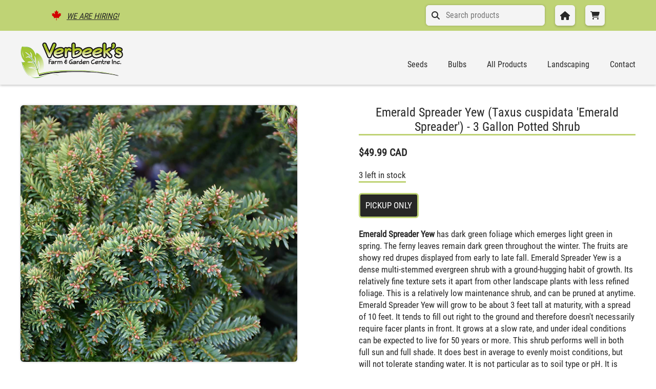

--- FILE ---
content_type: text/html; charset=utf-8
request_url: https://verbeekslandscaping.com/products/emerald-spreader-yew-taxus-cuspidata-emerald-spreader-3-gallon-potted-shrub
body_size: 10698
content:
<!doctype html>
<html>
<head>
  <meta charset="utf-8">
  <meta http-equiv="X-UA-Compatible" content="IE=edge,chrome=1">
  <link rel="canonical" href="https://verbeekslandscaping.com/products/emerald-spreader-yew-taxus-cuspidata-emerald-spreader-3-gallon-potted-shrub">
  <meta name="viewport" content="width=device-width,initial-scale=1,shrink-to-fit=no">
  <script>window.performance && window.performance.mark && window.performance.mark('shopify.content_for_header.start');</script><meta id="shopify-digital-wallet" name="shopify-digital-wallet" content="/50701959320/digital_wallets/dialog">
<link rel="alternate" type="application/json+oembed" href="https://verbeekslandscaping.com/products/emerald-spreader-yew-taxus-cuspidata-emerald-spreader-3-gallon-potted-shrub.oembed">
<script async="async" src="/checkouts/internal/preloads.js?locale=en-CA"></script>
<script id="shopify-features" type="application/json">{"accessToken":"7319735239cf638d35678bdfbbf7af99","betas":["rich-media-storefront-analytics"],"domain":"verbeekslandscaping.com","predictiveSearch":true,"shopId":50701959320,"locale":"en"}</script>
<script>var Shopify = Shopify || {};
Shopify.shop = "verbeeks-farm-and-garden-centre.myshopify.com";
Shopify.locale = "en";
Shopify.currency = {"active":"CAD","rate":"1.0"};
Shopify.country = "CA";
Shopify.theme = {"name":"Verbeek s","id":114820382872,"schema_name":"Themekit template theme","schema_version":"1.0.0","theme_store_id":null,"role":"main"};
Shopify.theme.handle = "null";
Shopify.theme.style = {"id":null,"handle":null};
Shopify.cdnHost = "verbeekslandscaping.com/cdn";
Shopify.routes = Shopify.routes || {};
Shopify.routes.root = "/";</script>
<script type="module">!function(o){(o.Shopify=o.Shopify||{}).modules=!0}(window);</script>
<script>!function(o){function n(){var o=[];function n(){o.push(Array.prototype.slice.apply(arguments))}return n.q=o,n}var t=o.Shopify=o.Shopify||{};t.loadFeatures=n(),t.autoloadFeatures=n()}(window);</script>
<script id="shop-js-analytics" type="application/json">{"pageType":"product"}</script>
<script defer="defer" async type="module" src="//verbeekslandscaping.com/cdn/shopifycloud/shop-js/modules/v2/client.init-shop-cart-sync_BApSsMSl.en.esm.js"></script>
<script defer="defer" async type="module" src="//verbeekslandscaping.com/cdn/shopifycloud/shop-js/modules/v2/chunk.common_CBoos6YZ.esm.js"></script>
<script type="module">
  await import("//verbeekslandscaping.com/cdn/shopifycloud/shop-js/modules/v2/client.init-shop-cart-sync_BApSsMSl.en.esm.js");
await import("//verbeekslandscaping.com/cdn/shopifycloud/shop-js/modules/v2/chunk.common_CBoos6YZ.esm.js");

  window.Shopify.SignInWithShop?.initShopCartSync?.({"fedCMEnabled":true,"windoidEnabled":true});

</script>
<script id="__st">var __st={"a":50701959320,"offset":-18000,"reqid":"ea595ee8-d5f8-496f-8253-db2390dd8243-1768876892","pageurl":"verbeekslandscaping.com\/products\/emerald-spreader-yew-taxus-cuspidata-emerald-spreader-3-gallon-potted-shrub","u":"e5ad9060e8a4","p":"product","rtyp":"product","rid":6690299543704};</script>
<script>window.ShopifyPaypalV4VisibilityTracking = true;</script>
<script id="captcha-bootstrap">!function(){'use strict';const t='contact',e='account',n='new_comment',o=[[t,t],['blogs',n],['comments',n],[t,'customer']],c=[[e,'customer_login'],[e,'guest_login'],[e,'recover_customer_password'],[e,'create_customer']],r=t=>t.map((([t,e])=>`form[action*='/${t}']:not([data-nocaptcha='true']) input[name='form_type'][value='${e}']`)).join(','),a=t=>()=>t?[...document.querySelectorAll(t)].map((t=>t.form)):[];function s(){const t=[...o],e=r(t);return a(e)}const i='password',u='form_key',d=['recaptcha-v3-token','g-recaptcha-response','h-captcha-response',i],f=()=>{try{return window.sessionStorage}catch{return}},m='__shopify_v',_=t=>t.elements[u];function p(t,e,n=!1){try{const o=window.sessionStorage,c=JSON.parse(o.getItem(e)),{data:r}=function(t){const{data:e,action:n}=t;return t[m]||n?{data:e,action:n}:{data:t,action:n}}(c);for(const[e,n]of Object.entries(r))t.elements[e]&&(t.elements[e].value=n);n&&o.removeItem(e)}catch(o){console.error('form repopulation failed',{error:o})}}const l='form_type',E='cptcha';function T(t){t.dataset[E]=!0}const w=window,h=w.document,L='Shopify',v='ce_forms',y='captcha';let A=!1;((t,e)=>{const n=(g='f06e6c50-85a8-45c8-87d0-21a2b65856fe',I='https://cdn.shopify.com/shopifycloud/storefront-forms-hcaptcha/ce_storefront_forms_captcha_hcaptcha.v1.5.2.iife.js',D={infoText:'Protected by hCaptcha',privacyText:'Privacy',termsText:'Terms'},(t,e,n)=>{const o=w[L][v],c=o.bindForm;if(c)return c(t,g,e,D).then(n);var r;o.q.push([[t,g,e,D],n]),r=I,A||(h.body.append(Object.assign(h.createElement('script'),{id:'captcha-provider',async:!0,src:r})),A=!0)});var g,I,D;w[L]=w[L]||{},w[L][v]=w[L][v]||{},w[L][v].q=[],w[L][y]=w[L][y]||{},w[L][y].protect=function(t,e){n(t,void 0,e),T(t)},Object.freeze(w[L][y]),function(t,e,n,w,h,L){const[v,y,A,g]=function(t,e,n){const i=e?o:[],u=t?c:[],d=[...i,...u],f=r(d),m=r(i),_=r(d.filter((([t,e])=>n.includes(e))));return[a(f),a(m),a(_),s()]}(w,h,L),I=t=>{const e=t.target;return e instanceof HTMLFormElement?e:e&&e.form},D=t=>v().includes(t);t.addEventListener('submit',(t=>{const e=I(t);if(!e)return;const n=D(e)&&!e.dataset.hcaptchaBound&&!e.dataset.recaptchaBound,o=_(e),c=g().includes(e)&&(!o||!o.value);(n||c)&&t.preventDefault(),c&&!n&&(function(t){try{if(!f())return;!function(t){const e=f();if(!e)return;const n=_(t);if(!n)return;const o=n.value;o&&e.removeItem(o)}(t);const e=Array.from(Array(32),(()=>Math.random().toString(36)[2])).join('');!function(t,e){_(t)||t.append(Object.assign(document.createElement('input'),{type:'hidden',name:u})),t.elements[u].value=e}(t,e),function(t,e){const n=f();if(!n)return;const o=[...t.querySelectorAll(`input[type='${i}']`)].map((({name:t})=>t)),c=[...d,...o],r={};for(const[a,s]of new FormData(t).entries())c.includes(a)||(r[a]=s);n.setItem(e,JSON.stringify({[m]:1,action:t.action,data:r}))}(t,e)}catch(e){console.error('failed to persist form',e)}}(e),e.submit())}));const S=(t,e)=>{t&&!t.dataset[E]&&(n(t,e.some((e=>e===t))),T(t))};for(const o of['focusin','change'])t.addEventListener(o,(t=>{const e=I(t);D(e)&&S(e,y())}));const B=e.get('form_key'),M=e.get(l),P=B&&M;t.addEventListener('DOMContentLoaded',(()=>{const t=y();if(P)for(const e of t)e.elements[l].value===M&&p(e,B);[...new Set([...A(),...v().filter((t=>'true'===t.dataset.shopifyCaptcha))])].forEach((e=>S(e,t)))}))}(h,new URLSearchParams(w.location.search),n,t,e,['guest_login'])})(!0,!1)}();</script>
<script integrity="sha256-4kQ18oKyAcykRKYeNunJcIwy7WH5gtpwJnB7kiuLZ1E=" data-source-attribution="shopify.loadfeatures" defer="defer" src="//verbeekslandscaping.com/cdn/shopifycloud/storefront/assets/storefront/load_feature-a0a9edcb.js" crossorigin="anonymous"></script>
<script data-source-attribution="shopify.dynamic_checkout.dynamic.init">var Shopify=Shopify||{};Shopify.PaymentButton=Shopify.PaymentButton||{isStorefrontPortableWallets:!0,init:function(){window.Shopify.PaymentButton.init=function(){};var t=document.createElement("script");t.src="https://verbeekslandscaping.com/cdn/shopifycloud/portable-wallets/latest/portable-wallets.en.js",t.type="module",document.head.appendChild(t)}};
</script>
<script data-source-attribution="shopify.dynamic_checkout.buyer_consent">
  function portableWalletsHideBuyerConsent(e){var t=document.getElementById("shopify-buyer-consent"),n=document.getElementById("shopify-subscription-policy-button");t&&n&&(t.classList.add("hidden"),t.setAttribute("aria-hidden","true"),n.removeEventListener("click",e))}function portableWalletsShowBuyerConsent(e){var t=document.getElementById("shopify-buyer-consent"),n=document.getElementById("shopify-subscription-policy-button");t&&n&&(t.classList.remove("hidden"),t.removeAttribute("aria-hidden"),n.addEventListener("click",e))}window.Shopify?.PaymentButton&&(window.Shopify.PaymentButton.hideBuyerConsent=portableWalletsHideBuyerConsent,window.Shopify.PaymentButton.showBuyerConsent=portableWalletsShowBuyerConsent);
</script>
<script data-source-attribution="shopify.dynamic_checkout.cart.bootstrap">document.addEventListener("DOMContentLoaded",(function(){function t(){return document.querySelector("shopify-accelerated-checkout-cart, shopify-accelerated-checkout")}if(t())Shopify.PaymentButton.init();else{new MutationObserver((function(e,n){t()&&(Shopify.PaymentButton.init(),n.disconnect())})).observe(document.body,{childList:!0,subtree:!0})}}));
</script>
<script id="sections-script" data-sections="product-recommendations" defer="defer" src="//verbeekslandscaping.com/cdn/shop/t/7/compiled_assets/scripts.js?v=8629"></script>
<script>window.performance && window.performance.mark && window.performance.mark('shopify.content_for_header.end');</script> <!-- Header hook for plugins -->

  <!-- og meta tags --><meta property="og:title" content="Emerald Spreader Yew (Taxus cuspidata &#39;Emerald Spreader&#39;) - 3 Gallon P" />
  <meta property="og:url" content="https://verbeekslandscaping.com/products/emerald-spreader-yew-taxus-cuspidata-emerald-spreader-3-gallon-potted-shrub" />
  <meta property="og:description" content="Emerald Spreader Yew has dark green foliage which emerges light green in spring. The ferny leaves remain dark green throughout the winter. The fruits are showy red drupes displayed from early to late fall. Emerald Spreader Yew is a dense multi-stemmed evergreen shrub with a ground-hugging habit of growth. Its relativel">
  <meta property="og:type" content="website" />

  <!-- Favicon -->
  <link type="image/png" href="//verbeekslandscaping.com/cdn/shop/t/7/assets/favicon.png?v=118752453134783040191606782706" rel="icon">
  <!-- Font Awesome -->
  <script src="https://kit.fontawesome.com/c9d4a07baa.js" crossorigin="anonymous"></script>
  <!-- Flickity -->
  <link rel="stylesheet" href="https://unpkg.com/flickity@2/dist/flickity.min.css">
  <!-- CSS -->
  <link href="//verbeekslandscaping.com/cdn/shop/t/7/assets/application.scss.css?v=94982799869089713611741653855" rel="stylesheet" type="text/css" media="all" />
  <title>Emerald Spreader Yew (Taxus cuspidata &#39;Emerald Spreader&#39;) - 3 Gallon P</title>
<meta property="og:image" content="https://cdn.shopify.com/s/files/1/0507/0195/9320/files/6339.jpg?v=1760964473" />
<meta property="og:image:secure_url" content="https://cdn.shopify.com/s/files/1/0507/0195/9320/files/6339.jpg?v=1760964473" />
<meta property="og:image:width" content="800" />
<meta property="og:image:height" content="534" />
<link href="https://monorail-edge.shopifysvc.com" rel="dns-prefetch">
<script>(function(){if ("sendBeacon" in navigator && "performance" in window) {try {var session_token_from_headers = performance.getEntriesByType('navigation')[0].serverTiming.find(x => x.name == '_s').description;} catch {var session_token_from_headers = undefined;}var session_cookie_matches = document.cookie.match(/_shopify_s=([^;]*)/);var session_token_from_cookie = session_cookie_matches && session_cookie_matches.length === 2 ? session_cookie_matches[1] : "";var session_token = session_token_from_headers || session_token_from_cookie || "";function handle_abandonment_event(e) {var entries = performance.getEntries().filter(function(entry) {return /monorail-edge.shopifysvc.com/.test(entry.name);});if (!window.abandonment_tracked && entries.length === 0) {window.abandonment_tracked = true;var currentMs = Date.now();var navigation_start = performance.timing.navigationStart;var payload = {shop_id: 50701959320,url: window.location.href,navigation_start,duration: currentMs - navigation_start,session_token,page_type: "product"};window.navigator.sendBeacon("https://monorail-edge.shopifysvc.com/v1/produce", JSON.stringify({schema_id: "online_store_buyer_site_abandonment/1.1",payload: payload,metadata: {event_created_at_ms: currentMs,event_sent_at_ms: currentMs}}));}}window.addEventListener('pagehide', handle_abandonment_event);}}());</script>
<script id="web-pixels-manager-setup">(function e(e,d,r,n,o){if(void 0===o&&(o={}),!Boolean(null===(a=null===(i=window.Shopify)||void 0===i?void 0:i.analytics)||void 0===a?void 0:a.replayQueue)){var i,a;window.Shopify=window.Shopify||{};var t=window.Shopify;t.analytics=t.analytics||{};var s=t.analytics;s.replayQueue=[],s.publish=function(e,d,r){return s.replayQueue.push([e,d,r]),!0};try{self.performance.mark("wpm:start")}catch(e){}var l=function(){var e={modern:/Edge?\/(1{2}[4-9]|1[2-9]\d|[2-9]\d{2}|\d{4,})\.\d+(\.\d+|)|Firefox\/(1{2}[4-9]|1[2-9]\d|[2-9]\d{2}|\d{4,})\.\d+(\.\d+|)|Chrom(ium|e)\/(9{2}|\d{3,})\.\d+(\.\d+|)|(Maci|X1{2}).+ Version\/(15\.\d+|(1[6-9]|[2-9]\d|\d{3,})\.\d+)([,.]\d+|)( \(\w+\)|)( Mobile\/\w+|) Safari\/|Chrome.+OPR\/(9{2}|\d{3,})\.\d+\.\d+|(CPU[ +]OS|iPhone[ +]OS|CPU[ +]iPhone|CPU IPhone OS|CPU iPad OS)[ +]+(15[._]\d+|(1[6-9]|[2-9]\d|\d{3,})[._]\d+)([._]\d+|)|Android:?[ /-](13[3-9]|1[4-9]\d|[2-9]\d{2}|\d{4,})(\.\d+|)(\.\d+|)|Android.+Firefox\/(13[5-9]|1[4-9]\d|[2-9]\d{2}|\d{4,})\.\d+(\.\d+|)|Android.+Chrom(ium|e)\/(13[3-9]|1[4-9]\d|[2-9]\d{2}|\d{4,})\.\d+(\.\d+|)|SamsungBrowser\/([2-9]\d|\d{3,})\.\d+/,legacy:/Edge?\/(1[6-9]|[2-9]\d|\d{3,})\.\d+(\.\d+|)|Firefox\/(5[4-9]|[6-9]\d|\d{3,})\.\d+(\.\d+|)|Chrom(ium|e)\/(5[1-9]|[6-9]\d|\d{3,})\.\d+(\.\d+|)([\d.]+$|.*Safari\/(?![\d.]+ Edge\/[\d.]+$))|(Maci|X1{2}).+ Version\/(10\.\d+|(1[1-9]|[2-9]\d|\d{3,})\.\d+)([,.]\d+|)( \(\w+\)|)( Mobile\/\w+|) Safari\/|Chrome.+OPR\/(3[89]|[4-9]\d|\d{3,})\.\d+\.\d+|(CPU[ +]OS|iPhone[ +]OS|CPU[ +]iPhone|CPU IPhone OS|CPU iPad OS)[ +]+(10[._]\d+|(1[1-9]|[2-9]\d|\d{3,})[._]\d+)([._]\d+|)|Android:?[ /-](13[3-9]|1[4-9]\d|[2-9]\d{2}|\d{4,})(\.\d+|)(\.\d+|)|Mobile Safari.+OPR\/([89]\d|\d{3,})\.\d+\.\d+|Android.+Firefox\/(13[5-9]|1[4-9]\d|[2-9]\d{2}|\d{4,})\.\d+(\.\d+|)|Android.+Chrom(ium|e)\/(13[3-9]|1[4-9]\d|[2-9]\d{2}|\d{4,})\.\d+(\.\d+|)|Android.+(UC? ?Browser|UCWEB|U3)[ /]?(15\.([5-9]|\d{2,})|(1[6-9]|[2-9]\d|\d{3,})\.\d+)\.\d+|SamsungBrowser\/(5\.\d+|([6-9]|\d{2,})\.\d+)|Android.+MQ{2}Browser\/(14(\.(9|\d{2,})|)|(1[5-9]|[2-9]\d|\d{3,})(\.\d+|))(\.\d+|)|K[Aa][Ii]OS\/(3\.\d+|([4-9]|\d{2,})\.\d+)(\.\d+|)/},d=e.modern,r=e.legacy,n=navigator.userAgent;return n.match(d)?"modern":n.match(r)?"legacy":"unknown"}(),u="modern"===l?"modern":"legacy",c=(null!=n?n:{modern:"",legacy:""})[u],f=function(e){return[e.baseUrl,"/wpm","/b",e.hashVersion,"modern"===e.buildTarget?"m":"l",".js"].join("")}({baseUrl:d,hashVersion:r,buildTarget:u}),m=function(e){var d=e.version,r=e.bundleTarget,n=e.surface,o=e.pageUrl,i=e.monorailEndpoint;return{emit:function(e){var a=e.status,t=e.errorMsg,s=(new Date).getTime(),l=JSON.stringify({metadata:{event_sent_at_ms:s},events:[{schema_id:"web_pixels_manager_load/3.1",payload:{version:d,bundle_target:r,page_url:o,status:a,surface:n,error_msg:t},metadata:{event_created_at_ms:s}}]});if(!i)return console&&console.warn&&console.warn("[Web Pixels Manager] No Monorail endpoint provided, skipping logging."),!1;try{return self.navigator.sendBeacon.bind(self.navigator)(i,l)}catch(e){}var u=new XMLHttpRequest;try{return u.open("POST",i,!0),u.setRequestHeader("Content-Type","text/plain"),u.send(l),!0}catch(e){return console&&console.warn&&console.warn("[Web Pixels Manager] Got an unhandled error while logging to Monorail."),!1}}}}({version:r,bundleTarget:l,surface:e.surface,pageUrl:self.location.href,monorailEndpoint:e.monorailEndpoint});try{o.browserTarget=l,function(e){var d=e.src,r=e.async,n=void 0===r||r,o=e.onload,i=e.onerror,a=e.sri,t=e.scriptDataAttributes,s=void 0===t?{}:t,l=document.createElement("script"),u=document.querySelector("head"),c=document.querySelector("body");if(l.async=n,l.src=d,a&&(l.integrity=a,l.crossOrigin="anonymous"),s)for(var f in s)if(Object.prototype.hasOwnProperty.call(s,f))try{l.dataset[f]=s[f]}catch(e){}if(o&&l.addEventListener("load",o),i&&l.addEventListener("error",i),u)u.appendChild(l);else{if(!c)throw new Error("Did not find a head or body element to append the script");c.appendChild(l)}}({src:f,async:!0,onload:function(){if(!function(){var e,d;return Boolean(null===(d=null===(e=window.Shopify)||void 0===e?void 0:e.analytics)||void 0===d?void 0:d.initialized)}()){var d=window.webPixelsManager.init(e)||void 0;if(d){var r=window.Shopify.analytics;r.replayQueue.forEach((function(e){var r=e[0],n=e[1],o=e[2];d.publishCustomEvent(r,n,o)})),r.replayQueue=[],r.publish=d.publishCustomEvent,r.visitor=d.visitor,r.initialized=!0}}},onerror:function(){return m.emit({status:"failed",errorMsg:"".concat(f," has failed to load")})},sri:function(e){var d=/^sha384-[A-Za-z0-9+/=]+$/;return"string"==typeof e&&d.test(e)}(c)?c:"",scriptDataAttributes:o}),m.emit({status:"loading"})}catch(e){m.emit({status:"failed",errorMsg:(null==e?void 0:e.message)||"Unknown error"})}}})({shopId: 50701959320,storefrontBaseUrl: "https://verbeekslandscaping.com",extensionsBaseUrl: "https://extensions.shopifycdn.com/cdn/shopifycloud/web-pixels-manager",monorailEndpoint: "https://monorail-edge.shopifysvc.com/unstable/produce_batch",surface: "storefront-renderer",enabledBetaFlags: ["2dca8a86"],webPixelsConfigList: [{"id":"shopify-app-pixel","configuration":"{}","eventPayloadVersion":"v1","runtimeContext":"STRICT","scriptVersion":"0450","apiClientId":"shopify-pixel","type":"APP","privacyPurposes":["ANALYTICS","MARKETING"]},{"id":"shopify-custom-pixel","eventPayloadVersion":"v1","runtimeContext":"LAX","scriptVersion":"0450","apiClientId":"shopify-pixel","type":"CUSTOM","privacyPurposes":["ANALYTICS","MARKETING"]}],isMerchantRequest: false,initData: {"shop":{"name":"Verbeek's Farm \u0026 Garden Centre","paymentSettings":{"currencyCode":"CAD"},"myshopifyDomain":"verbeeks-farm-and-garden-centre.myshopify.com","countryCode":"CA","storefrontUrl":"https:\/\/verbeekslandscaping.com"},"customer":null,"cart":null,"checkout":null,"productVariants":[{"price":{"amount":49.99,"currencyCode":"CAD"},"product":{"title":"Emerald Spreader Yew (Taxus cuspidata 'Emerald Spreader') - 3 Gallon Potted Shrub","vendor":"40CM","id":"6690299543704","untranslatedTitle":"Emerald Spreader Yew (Taxus cuspidata 'Emerald Spreader') - 3 Gallon Potted Shrub","url":"\/products\/emerald-spreader-yew-taxus-cuspidata-emerald-spreader-3-gallon-potted-shrub","type":"PLANTS"},"id":"39808341672088","image":{"src":"\/\/verbeekslandscaping.com\/cdn\/shop\/files\/6339.jpg?v=1760964473"},"sku":"6339","title":"Default Title","untranslatedTitle":"Default Title"}],"purchasingCompany":null},},"https://verbeekslandscaping.com/cdn","fcfee988w5aeb613cpc8e4bc33m6693e112",{"modern":"","legacy":""},{"shopId":"50701959320","storefrontBaseUrl":"https:\/\/verbeekslandscaping.com","extensionBaseUrl":"https:\/\/extensions.shopifycdn.com\/cdn\/shopifycloud\/web-pixels-manager","surface":"storefront-renderer","enabledBetaFlags":"[\"2dca8a86\"]","isMerchantRequest":"false","hashVersion":"fcfee988w5aeb613cpc8e4bc33m6693e112","publish":"custom","events":"[[\"page_viewed\",{}],[\"product_viewed\",{\"productVariant\":{\"price\":{\"amount\":49.99,\"currencyCode\":\"CAD\"},\"product\":{\"title\":\"Emerald Spreader Yew (Taxus cuspidata 'Emerald Spreader') - 3 Gallon Potted Shrub\",\"vendor\":\"40CM\",\"id\":\"6690299543704\",\"untranslatedTitle\":\"Emerald Spreader Yew (Taxus cuspidata 'Emerald Spreader') - 3 Gallon Potted Shrub\",\"url\":\"\/products\/emerald-spreader-yew-taxus-cuspidata-emerald-spreader-3-gallon-potted-shrub\",\"type\":\"PLANTS\"},\"id\":\"39808341672088\",\"image\":{\"src\":\"\/\/verbeekslandscaping.com\/cdn\/shop\/files\/6339.jpg?v=1760964473\"},\"sku\":\"6339\",\"title\":\"Default Title\",\"untranslatedTitle\":\"Default Title\"}}]]"});</script><script>
  window.ShopifyAnalytics = window.ShopifyAnalytics || {};
  window.ShopifyAnalytics.meta = window.ShopifyAnalytics.meta || {};
  window.ShopifyAnalytics.meta.currency = 'CAD';
  var meta = {"product":{"id":6690299543704,"gid":"gid:\/\/shopify\/Product\/6690299543704","vendor":"40CM","type":"PLANTS","handle":"emerald-spreader-yew-taxus-cuspidata-emerald-spreader-3-gallon-potted-shrub","variants":[{"id":39808341672088,"price":4999,"name":"Emerald Spreader Yew (Taxus cuspidata 'Emerald Spreader') - 3 Gallon Potted Shrub","public_title":null,"sku":"6339"}],"remote":false},"page":{"pageType":"product","resourceType":"product","resourceId":6690299543704,"requestId":"ea595ee8-d5f8-496f-8253-db2390dd8243-1768876892"}};
  for (var attr in meta) {
    window.ShopifyAnalytics.meta[attr] = meta[attr];
  }
</script>
<script class="analytics">
  (function () {
    var customDocumentWrite = function(content) {
      var jquery = null;

      if (window.jQuery) {
        jquery = window.jQuery;
      } else if (window.Checkout && window.Checkout.$) {
        jquery = window.Checkout.$;
      }

      if (jquery) {
        jquery('body').append(content);
      }
    };

    var hasLoggedConversion = function(token) {
      if (token) {
        return document.cookie.indexOf('loggedConversion=' + token) !== -1;
      }
      return false;
    }

    var setCookieIfConversion = function(token) {
      if (token) {
        var twoMonthsFromNow = new Date(Date.now());
        twoMonthsFromNow.setMonth(twoMonthsFromNow.getMonth() + 2);

        document.cookie = 'loggedConversion=' + token + '; expires=' + twoMonthsFromNow;
      }
    }

    var trekkie = window.ShopifyAnalytics.lib = window.trekkie = window.trekkie || [];
    if (trekkie.integrations) {
      return;
    }
    trekkie.methods = [
      'identify',
      'page',
      'ready',
      'track',
      'trackForm',
      'trackLink'
    ];
    trekkie.factory = function(method) {
      return function() {
        var args = Array.prototype.slice.call(arguments);
        args.unshift(method);
        trekkie.push(args);
        return trekkie;
      };
    };
    for (var i = 0; i < trekkie.methods.length; i++) {
      var key = trekkie.methods[i];
      trekkie[key] = trekkie.factory(key);
    }
    trekkie.load = function(config) {
      trekkie.config = config || {};
      trekkie.config.initialDocumentCookie = document.cookie;
      var first = document.getElementsByTagName('script')[0];
      var script = document.createElement('script');
      script.type = 'text/javascript';
      script.onerror = function(e) {
        var scriptFallback = document.createElement('script');
        scriptFallback.type = 'text/javascript';
        scriptFallback.onerror = function(error) {
                var Monorail = {
      produce: function produce(monorailDomain, schemaId, payload) {
        var currentMs = new Date().getTime();
        var event = {
          schema_id: schemaId,
          payload: payload,
          metadata: {
            event_created_at_ms: currentMs,
            event_sent_at_ms: currentMs
          }
        };
        return Monorail.sendRequest("https://" + monorailDomain + "/v1/produce", JSON.stringify(event));
      },
      sendRequest: function sendRequest(endpointUrl, payload) {
        // Try the sendBeacon API
        if (window && window.navigator && typeof window.navigator.sendBeacon === 'function' && typeof window.Blob === 'function' && !Monorail.isIos12()) {
          var blobData = new window.Blob([payload], {
            type: 'text/plain'
          });

          if (window.navigator.sendBeacon(endpointUrl, blobData)) {
            return true;
          } // sendBeacon was not successful

        } // XHR beacon

        var xhr = new XMLHttpRequest();

        try {
          xhr.open('POST', endpointUrl);
          xhr.setRequestHeader('Content-Type', 'text/plain');
          xhr.send(payload);
        } catch (e) {
          console.log(e);
        }

        return false;
      },
      isIos12: function isIos12() {
        return window.navigator.userAgent.lastIndexOf('iPhone; CPU iPhone OS 12_') !== -1 || window.navigator.userAgent.lastIndexOf('iPad; CPU OS 12_') !== -1;
      }
    };
    Monorail.produce('monorail-edge.shopifysvc.com',
      'trekkie_storefront_load_errors/1.1',
      {shop_id: 50701959320,
      theme_id: 114820382872,
      app_name: "storefront",
      context_url: window.location.href,
      source_url: "//verbeekslandscaping.com/cdn/s/trekkie.storefront.cd680fe47e6c39ca5d5df5f0a32d569bc48c0f27.min.js"});

        };
        scriptFallback.async = true;
        scriptFallback.src = '//verbeekslandscaping.com/cdn/s/trekkie.storefront.cd680fe47e6c39ca5d5df5f0a32d569bc48c0f27.min.js';
        first.parentNode.insertBefore(scriptFallback, first);
      };
      script.async = true;
      script.src = '//verbeekslandscaping.com/cdn/s/trekkie.storefront.cd680fe47e6c39ca5d5df5f0a32d569bc48c0f27.min.js';
      first.parentNode.insertBefore(script, first);
    };
    trekkie.load(
      {"Trekkie":{"appName":"storefront","development":false,"defaultAttributes":{"shopId":50701959320,"isMerchantRequest":null,"themeId":114820382872,"themeCityHash":"74597132402527600","contentLanguage":"en","currency":"CAD","eventMetadataId":"26963a42-d9b6-4488-af2f-4efc8a31084b"},"isServerSideCookieWritingEnabled":true,"monorailRegion":"shop_domain","enabledBetaFlags":["65f19447"]},"Session Attribution":{},"S2S":{"facebookCapiEnabled":false,"source":"trekkie-storefront-renderer","apiClientId":580111}}
    );

    var loaded = false;
    trekkie.ready(function() {
      if (loaded) return;
      loaded = true;

      window.ShopifyAnalytics.lib = window.trekkie;

      var originalDocumentWrite = document.write;
      document.write = customDocumentWrite;
      try { window.ShopifyAnalytics.merchantGoogleAnalytics.call(this); } catch(error) {};
      document.write = originalDocumentWrite;

      window.ShopifyAnalytics.lib.page(null,{"pageType":"product","resourceType":"product","resourceId":6690299543704,"requestId":"ea595ee8-d5f8-496f-8253-db2390dd8243-1768876892","shopifyEmitted":true});

      var match = window.location.pathname.match(/checkouts\/(.+)\/(thank_you|post_purchase)/)
      var token = match? match[1]: undefined;
      if (!hasLoggedConversion(token)) {
        setCookieIfConversion(token);
        window.ShopifyAnalytics.lib.track("Viewed Product",{"currency":"CAD","variantId":39808341672088,"productId":6690299543704,"productGid":"gid:\/\/shopify\/Product\/6690299543704","name":"Emerald Spreader Yew (Taxus cuspidata 'Emerald Spreader') - 3 Gallon Potted Shrub","price":"49.99","sku":"6339","brand":"40CM","variant":null,"category":"PLANTS","nonInteraction":true,"remote":false},undefined,undefined,{"shopifyEmitted":true});
      window.ShopifyAnalytics.lib.track("monorail:\/\/trekkie_storefront_viewed_product\/1.1",{"currency":"CAD","variantId":39808341672088,"productId":6690299543704,"productGid":"gid:\/\/shopify\/Product\/6690299543704","name":"Emerald Spreader Yew (Taxus cuspidata 'Emerald Spreader') - 3 Gallon Potted Shrub","price":"49.99","sku":"6339","brand":"40CM","variant":null,"category":"PLANTS","nonInteraction":true,"remote":false,"referer":"https:\/\/verbeekslandscaping.com\/products\/emerald-spreader-yew-taxus-cuspidata-emerald-spreader-3-gallon-potted-shrub"});
      }
    });


        var eventsListenerScript = document.createElement('script');
        eventsListenerScript.async = true;
        eventsListenerScript.src = "//verbeekslandscaping.com/cdn/shopifycloud/storefront/assets/shop_events_listener-3da45d37.js";
        document.getElementsByTagName('head')[0].appendChild(eventsListenerScript);

})();</script>
<script
  defer
  src="https://verbeekslandscaping.com/cdn/shopifycloud/perf-kit/shopify-perf-kit-3.0.4.min.js"
  data-application="storefront-renderer"
  data-shop-id="50701959320"
  data-render-region="gcp-us-central1"
  data-page-type="product"
  data-theme-instance-id="114820382872"
  data-theme-name="Themekit template theme"
  data-theme-version="1.0.0"
  data-monorail-region="shop_domain"
  data-resource-timing-sampling-rate="10"
  data-shs="true"
  data-shs-beacon="true"
  data-shs-export-with-fetch="true"
  data-shs-logs-sample-rate="1"
  data-shs-beacon-endpoint="https://verbeekslandscaping.com/api/collect"
></script>
</head>
<body>

  <div id="shopify-section-header" class="shopify-section"><section data-section-id="header" data-section-type="header">

  <nav class="mobile-nav">
    <ul>
      <li><button title="Close Navigation" aria-label="Close Navigation" class="exit-nav"><i class="fas fa-times-circle"></i></button></li><li>
        <a href="/" >
          Home
        </a>
      </li>
    <li>
        <a href="/collections/all-products" >
          All Products
        </a>
      </li>
    <li>
        <a href="/collections" >
          Collections
        </a>
      </li>
    <li>
        <a href="/pages/landscaping" >
          Landscaping
        </a>
      </li>
    <li>
        <a href="/pages/about-us" >
          About Us
        </a>
      </li>
    <li>
        <a href="/pages/contact" >
          Contact
        </a>
      </li>
    
    </ul>
    <img src="//verbeekslandscaping.com/cdn/shop/t/7/assets/logo.png?v=136279013600371855071606398914" alt="The letter V with a leaf on the end" loading="lazy">
  </nav>

  <header role="banner">
    <nav class="secondary-nav">
      <ul>
        <li><i class="fab fa-canadian-maple-leaf"></i><a href="/pages/about">We are Hiring!</a></li>
        <li>
          <form action="/search" method="get" role="search">
            <i class="fas fa-search"></i>
            <input type="hidden" name="type" value="product" />
            <input type="hidden" name="options[prefix]" value="last">
            <input class="search" type="search" name="q" value="" placeholder="Search products">
          </form>
        </li>
        <li><a title="Home" aria-label="Home" href="/" class="button"><i class="fas fa-home"></i></a></li>
          
          <li><a title="View Cart" aria-label="View Cart" class="button" href="/cart"><i class="fas fa-shopping-cart no-right"></i></a></li>
         
      </ul>  
    </nav>

    <nav class="primary-nav">
      <div class="wrapper">
        <ul class="primary-ul">
          <li class="desktop-h1">
            <h1>
              <a title="Home" aria-label="Home" href="/">
                <img src="//verbeekslandscaping.com/cdn/shop/t/7/assets/logo.png?v=136279013600371855071606398914" alt="Verbeek's Farm & Garden Centre" loading="lazy">
              </a>
            </h1>
          </li>
          <li class="align-right">
            <button title="Open Navigation" aria-label="Close Navigation" class="open-nav">
              <i class="fas fa-align-right"></i>
            </button>
          </li><li class="primary">
                  <a href="/collections/seeds" >
                    Seeds
                  </a><ul class="dropdown-ul"><li>
                          <a href="/collections/flower-seeds" >
                            Flower Seeds
                          </a></li><li>
                          <a href="/collections/vegetable-seeds" >
                            Vegetable Seeds
                          </a></li><li>
                          <a href="/collections/bulk-seeds" >
                            Bulk Seeds
                          </a></li><li>
                          <a href="/collections/bird-seed" >
                            Bird Seed
                          </a></li></ul></li><li class="primary">
                  <a href="/collections/bulbs" >
                    Bulbs
                  </a><ul class="dropdown-ul"><li>
                          <a href="/collections/fall-bulbs" >
                            Fall Bulbs
                          </a></li></ul></li><li class="primary">
                  <a href="/collections/all-products" >
                    All Products
                  </a></li><li class="primary">
                  <a href="/pages/landscaping" >
                    Landscaping
                  </a></li><li class="primary">
                  <a href="/pages/contact" >
                    Contact
                  </a></li></ul>
      </div>
    </nav>
  </header>
</section>
  


          <!-- {
          "type": "header",
          "content": "Announcement bar"
          },
          {
          "type": "checkbox",
          "id": "announcement_bar_enabled",
          "label": "Show announcement",
          "default": false
          },
          {
          "type": "checkbox",
          "id": "announcement_bar_home_page_only",
          "label": "Show on home page only",
          "default": true
          },
          {
          "type": "text",
          "id": "announcement_bar_text",
          "label": "Announcement text",
          "default": "Announce something here"
          },
          {
          "type": "url",
          "id": "announcement_bar_link",
          "label": "Announcement link",
          "info": "Optional"
          },
   -->
  </div>

  <main role="main">
    <div class="wrapper">
  <section class="individual-product-container">

    <!-- 
     -->

    <div class="images-container">
      <img class="featured-image" src="//verbeekslandscaping.com/cdn/shop/files/6339.jpg?v=1760964473" alt="Emerald Spreader Yew (Taxus cuspidata &#39;Emerald Spreader&#39;) - 3 Gallon Potted Shrub"
        id="ProductPhotoImg" loading="lazy">
      
      <div class="secondary-images-container">
        
        <img role="button" tabindex="0" class="secondary-image" src="//verbeekslandscaping.com/cdn/shop/files/6339_1.jpg?v=1760964473"
          alt="Emerald Spreader Yew (Taxus cuspidata 'Emerald Spreader') - 3 Gallon Potted Shrub" loading="lazy">
        
        <img role="button" tabindex="0" class="secondary-image" src="//verbeekslandscaping.com/cdn/shop/files/6339.jpg?v=1760964473"
          alt="Emerald Spreader Yew (Taxus cuspidata 'Emerald Spreader') - 3 Gallon Potted Shrub" loading="lazy">
        
      </div>
      
    </div>

    <div class="product-content-container">
      <h2>Emerald Spreader Yew (Taxus cuspidata 'Emerald Spreader') - 3 Gallon Potted Shrub</h2>
      <div class="price-container">
        <p class="price">$49.99 CAD</p>
        
      </div>

      <!-- if there are no variants -->
      
      <p class="stock-p">3 left in stock</p>
      

      
      <div class="pickup-reserve-container">
        
        <button disabled class="button-reverse button-sold" type="submit" name="add" id="AddToCart">Pickup Only</button>
        
      </div>
      <div class="description-container">
        <p><strong>Emerald Spreader Yew</strong> has dark green foliage which emerges light green in spring. The ferny leaves remain dark green throughout the winter. The fruits are showy red drupes displayed from early to late fall. Emerald Spreader Yew is a dense multi-stemmed evergreen shrub with a ground-hugging habit of growth. Its relatively fine texture sets it apart from other landscape plants with less refined foliage. This is a relatively low maintenance shrub, and can be pruned at anytime. Emerald Spreader Yew will grow to be about 3 feet tall at maturity, with a spread of 10 feet. It tends to fill out right to the ground and therefore doesn't necessarily require facer plants in front. It grows at a slow rate, and under ideal conditions can be expected to live for 50 years or more. This shrub performs well in both full sun and full shade. It does best in average to evenly moist conditions, but will not tolerate standing water. It is not particular as to soil type or pH. It is highly tolerant of urban pollution and will even thrive in inner city environments, and will benefit from being planted in a relatively sheltered location. Consider applying a thick mulch around the root zone in winter to protect it in exposed locations or colder microclimates. This is a selected variety of a species not originally from North America, and parts of it are known to be toxic to humans and animals, so care should be exercised in planting it around children and pets.</p>
      </div>
    </div>
  </section>
  <div id="shopify-section-product-recommendations" class="shopify-section"><div class="product-recommendations" data-product-id="6690299543704" data-limit="4"></div>


</div>
</div>
  </main>

  <div id="shopify-section-footer" class="shopify-section"><footer>
  <div class="wrapper">
    <div class="nav-container">
      <nav>
        <h2>Learn More</h2><ul class="links-footer-ul">
          
          <li><a href="/pages/about-us">About Us</a></li>
          
          <li><a href="/pages/landscaping">Landscaping</a></li>
          
          <li><a href="/collections">Collections</a></li>
          
        </ul>
      </nav>
      <nav>
        <h2>Help Centre</h2><ul class="links-footer-ul">
          
          <li><a href="/pages/contact">Contact</a></li>
          
          <li><a href="/pages/shipping-pick-ups">Shipping, Local Pickup & Delivery</a></li>
          
          <li><a href="/pages/returns-warranty">Returns & Warranty</a></li>
          
          <li><a href="/pages/privacy-policy">Privacy Policy</a></li>
          
          <li><a href="/pages/terms-conditions">Terms of Service</a></li>
          
        </ul>
      </nav>
    </div>
    <div class="hours-logo-container">
      <div class="hours-number-container hours-number-container-footer">
        <h2>Hours</h2>
        <p>Monday to Saturday: 8:30am - 5:30pm</p>
        <p>Sunday: Closed</p>
        <a title="Call us" href="tel:519-482-9333"><i class="fas fa-phone"></i>519-482-9333</a>
        <a title="E-mail us" href="mailto:verbeeksonlinesales@gmail.com"><i class="fas fa-envelope"></i>verbeeksonlinesales@gmail.com</a>
      </div>
      <div class="img-copyright-container">
        <img src="//verbeekslandscaping.com/cdn/shop/t/7/assets/logo.png?v=136279013600371855071606398914" alt="Verbeeks' Farm and Garden Centre" loading="lazy">
        <p>© <script>document.write(new Date().getFullYear())</script> Verbeek's F&GC</p>
      </div>
    </div>
  </div>
  <nav class="social-footer-nav"><ul class="social-footer-ul">
      
      <li><a href="https://www.facebook.com/Verbeeks-Farm-Garden-Centre-178703432236652"><i aria-label="Facebook" class="fab fa-facebook-f"></i></a></li>
      
      <li><a href="https://www.instagram.com/verbeekslandscaping/"><i aria-label="Instagram" class="fab fa-instagram"></i></a></li>
      
      <li><a href="/"><i aria-label="Home" class="fas fa-home"></i></a></li>
      
    </ul>
  </nav>
</footer>
  

</div>
</body>
  <!-- jQuery -->
  <script src="https://code.jquery.com/jquery-3.4.1.js" integrity="sha256-WpOohJOqMqqyKL9FccASB9O0KwACQJpFTUBLTYOVvVU="
    crossorigin="anonymous"></script>
  <!-- JavaScript -->
  <script src="//verbeekslandscaping.com/cdn/shop/t/7/assets/application.js?v=120138489355323040361631747856" type="text/javascript"></script>
  <script src="https://unpkg.com/flickity@2/dist/flickity.pkgd.min.js"></script>
</html>


--- FILE ---
content_type: text/javascript
request_url: https://verbeekslandscaping.com/cdn/shop/t/7/assets/application.js?v=120138489355323040361631747856
body_size: 335
content:
$(function(){let links=document.links;for(let i=0,linksLength=links.length;i<linksLength;i++)links[i].hostname!==window.location.hostname&&(links[i].target="_blank",links[i].rel="noreferrer noopener");$(".open-nav").on("click",()=>{$(".mobile-nav").fadeIn().css("display","block")}),$(".exit-nav").on("click",()=>{$(".mobile-nav").fadeOut()});let elem=document.querySelector(".main-carousel");if(elem!==null){let flkty=new Flickity(elem,{cellAlign:"left",contain:!0,draggable:!0,friction:.4,wrapAround:!0,prevNextButtons:!0,lazyLoad:!0,groupCells:!1,pageDots:!1})}const secondaryForm=document.querySelector(".secondary-nav form"),secondaryFormInput=document.querySelector(".secondary-nav form .search"),highlight=()=>{secondaryForm.classList.toggle("toggle-border")},removeHighlight=()=>{secondaryForm.classList.toggle("toggle-border")};secondaryFormInput.addEventListener("focus",highlight),secondaryFormInput.addEventListener("focusout",removeHighlight);const landscapeSections=document.querySelectorAll(".landscape"),landscapeButtons=document.querySelectorAll(".landscape-nav button"),changingh1=document.querySelector(".changing-text-container .wrapper h1"),handleClick=function(e){landscapeButtons.forEach(button=>button.classList.remove("active")),e.currentTarget.classList.toggle("active");const text=e.currentTarget.id;changingh1.textContent=text,landscapeSections.forEach(section=>{section.classList.contains(e.currentTarget.id)?section.hidden=!1:section.hidden=!0})};landscapeButtons.forEach(button=>button.addEventListener("click",handleClick));const backgroundIcon=document.querySelector(".background-icon"),category=document.querySelector(".category"),wait=ms=>new Promise(function(resolve){setTimeout(resolve,ms)}),animateArguments=(newIcon,oldIcon,textContent)=>{backgroundIcon.classList.add(`${newIcon}`),backgroundIcon.classList.remove(`${oldIcon}`),category.textContent=`${textContent}`},iconAnimate=async()=>{animateArguments("garden-background","design-background","Gardens"),await wait(2200),animateArguments("lawn-background","garden-background","Lawn"),await wait(2200),animateArguments("design-background","lawn-background","Design"),await wait(2200)};backgroundIcon!==null&&iconAnimate(),backgroundIcon!==null&&setInterval(function(){iconAnimate()},6600);const bannerButton=document.querySelectorAll(".banner .wrapper a");if(bannerButton!==null){const buttonAnimateEnd=function(){this.nextElementSibling===null?(this.classList.remove("pull"),this.parentElement.children[0].classList.add("pull")):(this.classList.remove("pull"),this.nextElementSibling.classList.add("pull"))};bannerButton.forEach(button=>button.addEventListener("animationend",buttonAnimateEnd))}const container1=document.querySelector(".container-1"),container2=document.querySelector(".container-2"),container3=document.querySelector(".container-3");container1!==null&&(container1.addEventListener("animationend",()=>{container1.classList.remove("jump"),container2.classList.add("jump")}),container2.addEventListener("animationend",()=>{container2.classList.remove("jump"),container3.classList.add("jump")}),container3.addEventListener("animationend",()=>{container3.classList.remove("jump"),container1.classList.add("jump")}));const featuredImage=document.querySelector(".featured-image"),secondaryImage=document.querySelectorAll(".secondary-image");if(secondaryImage!==null){const swapImage=function(){const src=this.src;featuredImage.src=src};secondaryImage.forEach(image=>image.addEventListener("click",swapImage)),secondaryImage.forEach(image=>image.addEventListener("keydown",swapImage))}});
//# sourceMappingURL=/cdn/shop/t/7/assets/application.js.map?v=120138489355323040361631747856
